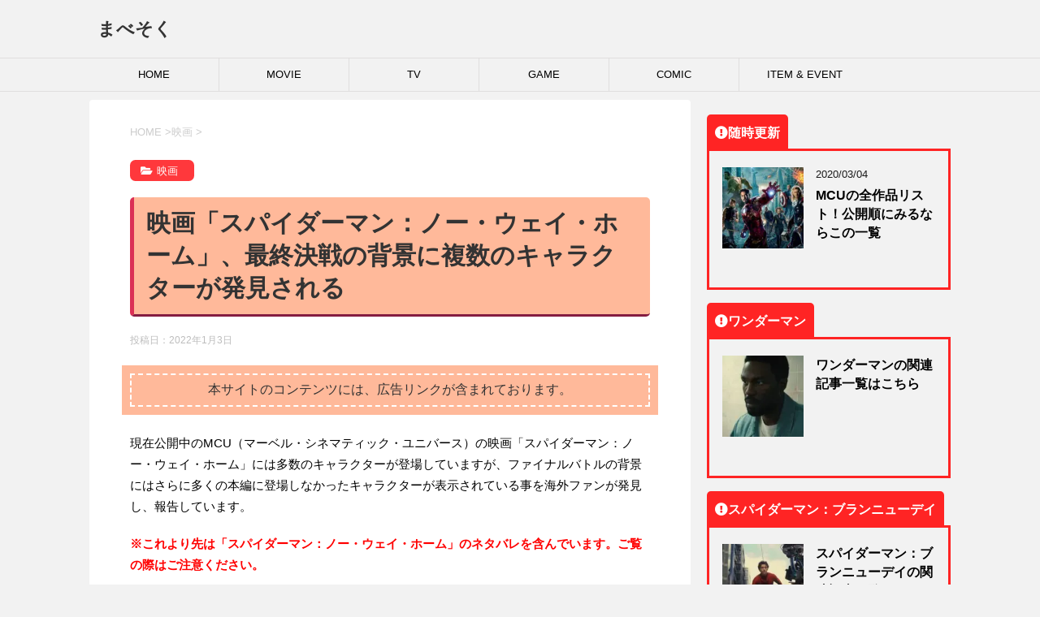

--- FILE ---
content_type: text/html; charset=utf-8
request_url: https://www.google.com/recaptcha/api2/aframe
body_size: 250
content:
<!DOCTYPE HTML><html><head><meta http-equiv="content-type" content="text/html; charset=UTF-8"></head><body><script nonce="RYMmZl-Uk1Q1e7HCHPBFww">/** Anti-fraud and anti-abuse applications only. See google.com/recaptcha */ try{var clients={'sodar':'https://pagead2.googlesyndication.com/pagead/sodar?'};window.addEventListener("message",function(a){try{if(a.source===window.parent){var b=JSON.parse(a.data);var c=clients[b['id']];if(c){var d=document.createElement('img');d.src=c+b['params']+'&rc='+(localStorage.getItem("rc::a")?sessionStorage.getItem("rc::b"):"");window.document.body.appendChild(d);sessionStorage.setItem("rc::e",parseInt(sessionStorage.getItem("rc::e")||0)+1);localStorage.setItem("rc::h",'1769899888008');}}}catch(b){}});window.parent.postMessage("_grecaptcha_ready", "*");}catch(b){}</script></body></html>

--- FILE ---
content_type: application/javascript; charset=utf-8
request_url: https://mtwidget03.affiliate.ashiato.rakuten.co.jp/?rakuten_design=slide&rakuten_affiliateId=0c15d030.dfeb806c.0c208255.96ceb2e4&rakuten_items=ctsmatch&rakuten_genreId=0&rakuten_size=600x200&rakuten_pattern=H1B&rakuten_target=_blank&rakuten_theme=gray&rakuten_border=off&rakuten_auto_mode=on&rakuten_genre_title=off&rakuten_pointbackId=MAF_RAKUTEN_ID&rakuten_no_link=off&rakuten_no_afl=off&rakuten_no_logo=off&rakuten_undispGenre=off&rakuten_wmode=off&rakuten_noScrollButton=off&rakuten_bgColor=FFFFFF&rakuten_txtColor=1D54A7&rakuten_captionColor=000000&rakuten_moverColor=C00000&rakuten_recommend=on&rakuten_service_flag=ichiba&rakuten_adNetworkId=moshimo&rakuten_adNetworkUrl=http%3A%2F%2Fc.af.moshimo.com%2Faf%2Fc%2Fclick%3Fa_id%3D2151128%26p_id%3D54%26pc_id%3D54%26pl_id%3D10758%26url%3D&rakuten_searchKeyword=&rakuten_disableLogo=&rakuten_moverItembgColor=&rakuten_moverCaptionColor=&rakuten_slideSpeed=250&rakuten_moreInfoColor=red&rakuten_subTxtColor=&rakuten_loadingImage=auto&rakuten_imageDisplay=auto&rakuten_txtDisplay=auto&rakuten_captionDisplay=auto&rakuten_moreInfoDisplay=auto&rakuten_txtRow=auto&rakuten_captionRow=auto&rakuten_auto_interval=6000&rakuten_imageSize=auto&rakuten_slideCell=auto&rakuten_slideDirection=auto&rakuten_order=0,1,2,3&rakuten_loadingTimeout=0&rakuten_mediaId=20011808&rakuten_measurementId=-_ver--new_18_-&rakuten_pointSiteId=&rakuten_isAdvanced=false&rakuten_isIE=false&rakuten_deviceType=PC&rakuten_itemAmount=20&rakuten_tLogFrequency=10&rakuten_timestamp=1769899882857&rakuten_optout=off&rakuten_deeplink=on&rakuten_pUrl=https%3A%2F%2Fmavesoku.com%2Fmcu-spider-man-nwh-final-battle-spoiler-characer%2F&rakuten_version=20230106&rakuten_datatype=json
body_size: 26541
content:
window.rakuten_mw_callback({"status":"Success","itemData":[{"genre_id":210246,"source":"contents_match","name":"Pelikan ペリカン スーベレーン M1000 グリーンストライプ 緑縞 Green stripe ロジウム装飾18金ペン先 万年筆","price":"93,800円~","min_price":93800,"max_price":135000,"reviewnum":0,"reviewave":0,"url":"http://c.af.moshimo.com/af/c/click?a_id=2151128&p_id=54&pc_id=54&pl_id=10758&url=https%3A%2F%2Fhb.afl.rakuten.co.jp%2Fichiba%2F0c15d030.dfeb806c.0c208255.96ceb2e4.c%3Dmtlk.m%[base64].t%3Dmtlk20011808%2FMAF_RAKUTEN_ID%3Fpc%3Dhttps%253A%252F%252Fitem.rakuten.co.jp%252Fbest-price-mito-shoji%252Fpel-m1000-gr-st-fp%252F%26itemMode%3Dichiba_contents_match%26ashiatoCount%3D0%26itemCode%3Dbest-price-mito-shoji%3A10001588%26genreId%3D210246%26loadTime%3D14%26time%3D1769899885255","image_url":"https://thumbnail.image.rakuten.co.jp/@0_mall/best-price-mito-shoji/cabinet/pelikan/imgrc0089858393.jpg?_ex=128x128","item_code":"best-price-mito-shoji:10001588","version":"2022-11-1","position":0},{"genre_id":101941,"source":"contents_match","name":"ドゥームズデイ・クロック [ ジェフ・ジョーンズ ]","price":"5,280円","min_price":5280,"max_price":5280,"reviewnum":0,"reviewave":0,"url":"http://c.af.moshimo.com/af/c/click?a_id=2151128&p_id=54&pc_id=54&pl_id=10758&url=https%3A%2F%2Fhb.afl.rakuten.co.jp%2Fichiba%2F0c15d030.dfeb806c.0c208255.96ceb2e4.c%3Dmtlk.m%[base64].t%3Dmtlk20011808%2FMAF_RAKUTEN_ID%3Fpc%3Dhttps%253A%252F%252Fitem.rakuten.co.jp%252Fbook%252F16498057%252F%26itemMode%3Dichiba_contents_match%26ashiatoCount%3D0%26itemCode%3Dbook%3A20165226%26genreId%3D101941%26loadTime%3D14%26time%3D1769899885255","image_url":"https://thumbnail.image.rakuten.co.jp/@0_mall/book/cabinet/7886/9784796877886.jpg?_ex=128x128","item_code":"book:20165226","version":"2022-11-1","position":1},{"genre_id":566404,"source":"contents_match","name":"映画 すみっコぐらし ツギハギ工場のふしぎなコ ゲームであそぼう！ 映画の世界","price":"4,545円","min_price":4545,"max_price":4545,"reviewnum":6,"reviewave":4.17,"url":"http://c.af.moshimo.com/af/c/click?a_id=2151128&p_id=54&pc_id=54&pl_id=10758&url=https%3A%2F%2Fhb.afl.rakuten.co.jp%2Fichiba%2F0c15d030.dfeb806c.0c208255.96ceb2e4.c%3Dmtlk.m%[base64].t%3Dmtlk20011808%2FMAF_RAKUTEN_ID%3Fpc%3Dhttps%253A%252F%252Fitem.rakuten.co.jp%252Fbook%252F17623407%252F%26itemMode%3Dichiba_contents_match%26ashiatoCount%3D0%26itemCode%3Dbook%3A21057075%26genreId%3D566404%26loadTime%3D14%26time%3D1769899885255","image_url":"https://thumbnail.image.rakuten.co.jp/@0_mall/book/cabinet/1089/4549767191089.jpg?_ex=128x128","item_code":"book:21057075","version":"2022-11-1","position":2},{"genre_id":209053,"source":"contents_match","name":"【中古】 円が消滅する日 「ドゥームズデイ」はいつ来るのか？ 日文新書／山田順【著】","price":"220円","min_price":220,"max_price":220,"reviewnum":0,"reviewave":0,"url":"http://c.af.moshimo.com/af/c/click?a_id=2151128&p_id=54&pc_id=54&pl_id=10758&url=https%3A%2F%2Fhb.afl.rakuten.co.jp%2Fichiba%2F0c15d030.dfeb806c.0c208255.96ceb2e4.c%3Dmtlk.m%[base64].t%3Dmtlk20011808%2FMAF_RAKUTEN_ID%3Fpc%3Dhttps%253A%252F%252Fitem.rakuten.co.jp%252Fbookoffonline%252F0016809399%252F%26itemMode%3Dichiba_contents_match%26ashiatoCount%3D0%26itemCode%3Dbookoffonline%3A12260471%26genreId%3D209053%26loadTime%3D14%26time%3D1769899885255","image_url":"https://thumbnail.image.rakuten.co.jp/@0_mall/bookoffonline/cabinet/2216/0016809399l.jpg?_ex=128x128","item_code":"bookoffonline:12260471","version":"2022-11-1","position":3},{"genre_id":210246,"source":"contents_match","name":"【ふるさと納税】万年筆 インク 鉄輪セピア 別府 文房具 文具 ペン 水性 オリジナルインク 50ml 日本製 スケルトン PILOT ライティブ インク吸入コンバーター付き ギフト プレゼント 記念品 お祝い 贈り物 別府市 大分県 送料無料","price":"17,000円","min_price":17000,"max_price":17000,"reviewnum":0,"reviewave":0,"url":"http://c.af.moshimo.com/af/c/click?a_id=2151128&p_id=54&pc_id=54&pl_id=10758&url=https%3A%2F%2Fhb.afl.rakuten.co.jp%2Fichiba%2F0c15d030.dfeb806c.0c208255.96ceb2e4.c%3Dmtlk.m%[base64].t%3Dmtlk20011808%2FMAF_RAKUTEN_ID%3Fpc%3Dhttps%253A%252F%252Fitem.rakuten.co.jp%252Ff442020-beppu%252Fb002-007%252F%26itemMode%3Dichiba_contents_match%26ashiatoCount%3D0%26itemCode%3Df442020-beppu%3A10000389%26genreId%3D210246%26loadTime%3D14%26time%3D1769899885255","image_url":"https://thumbnail.image.rakuten.co.jp/@0_mall/f442020-beppu/cabinet/09348120/b002-007-s-1016.jpg?_ex=128x128","item_code":"f442020-beppu:10000389","version":"2022-11-1","position":4},{"genre_id":403753,"source":"contents_match","name":"わちふぃーるど アート刺繍ミニタオル (猫横丁の噂話／風車の前で／東欧コラージュ) [中国製]","price":"825円","min_price":825,"max_price":825,"reviewnum":0,"reviewave":0,"url":"http://c.af.moshimo.com/af/c/click?a_id=2151128&p_id=54&pc_id=54&pl_id=10758&url=https%3A%2F%2Fhb.afl.rakuten.co.jp%2Fichiba%2F0c15d030.dfeb806c.0c208255.96ceb2e4.c%3Dmtlk.m%[base64].t%3Dmtlk20011808%2FMAF_RAKUTEN_ID%3Fpc%3Dhttps%253A%252F%252Fitem.rakuten.co.jp%252Ffairyche%252Fwf94229456%252F%26itemMode%3Dichiba_contents_match%26ashiatoCount%3D0%26itemCode%3Dfairyche%3A10013124%26genreId%3D403753%26loadTime%3D14%26time%3D1769899885255","image_url":"https://thumbnail.image.rakuten.co.jp/@0_mall/fairyche/cabinet/biiino/item/main-image-9/20250827124543_1.jpg?_ex=128x128","item_code":"fairyche:10013124","version":"2022-11-1","position":5},{"genre_id":403753,"source":"contents_match","name":"【 土日祝も発送！】 ダヤン わちふぃーるど ダヤングッズ ハンカチ タオル アート 刺繍 ミニ タオル 猫 横丁 の 噂話 ねこ 猫のダヤン 猫柄 wachifield 公式 かわいい キャラクター プレゼント ギフト 父の日 ギフト ラッピング 25H","price":"825円","min_price":825,"max_price":825,"reviewnum":0,"reviewave":0,"url":"http://c.af.moshimo.com/af/c/click?a_id=2151128&p_id=54&pc_id=54&pl_id=10758&url=https%3A%2F%2Fhb.afl.rakuten.co.jp%2Fichiba%2F0c15d030.dfeb806c.0c208255.96ceb2e4.c%3Dmtlk.m%[base64].t%3Dmtlk20011808%2FMAF_RAKUTEN_ID%3Fpc%3Dhttps%253A%252F%252Fitem.rakuten.co.jp%252Fgulliver2012%252F942294%252F%26itemMode%3Dichiba_contents_match%26ashiatoCount%3D0%26itemCode%3Dgulliver2012%3A10008591%26genreId%3D403753%26loadTime%3D14%26time%3D1769899885255","image_url":"https://thumbnail.image.rakuten.co.jp/@0_mall/gulliver2012/cabinet/shohin20/11599937/imgrc0095133407.jpg?_ex=128x128","item_code":"gulliver2012:10008591","version":"2022-11-1","position":6},{"genre_id":101930,"source":"contents_match","name":"パラドックス戦争 下 ドゥームズデイ NFT特装版 / 大石英司 【新書】","price":"1,540円","min_price":1540,"max_price":1540,"reviewnum":0,"reviewave":0,"url":"http://c.af.moshimo.com/af/c/click?a_id=2151128&p_id=54&pc_id=54&pl_id=10758&url=https%3A%2F%2Fhb.afl.rakuten.co.jp%2Fichiba%2F0c15d030.dfeb806c.0c208255.96ceb2e4.c%3Dmtlk.m%[base64].t%3Dmtlk20011808%2FMAF_RAKUTEN_ID%3Fpc%3Dhttps%253A%252F%252Fitem.rakuten.co.jp%252Fhmvjapan%252F13973351%252F%26itemMode%3Dichiba_contents_match%26ashiatoCount%3D0%26itemCode%3Dhmvjapan%3A23875710%26genreId%3D101930%26loadTime%3D14%26time%3D1769899885255","image_url":"https://thumbnail.image.rakuten.co.jp/@0_mall/hmvjapan/cabinet/a39/74000/13973351.jpg?_ex=128x128","item_code":"hmvjapan:23875710","version":"2022-11-1","position":7},{"genre_id":406704,"source":"contents_match","name":"レゴ 互換 ミニフィグ アベンジャーズ 16体セット 互換ブロック互換 マイクラ風 誕プレ LEGO おもちゃ 玩具 ミニフィギュア 知育玩具 キッズ マインクラフト風 組み立て 送料無料","price":"2,180円","min_price":2180,"max_price":2180,"reviewnum":113,"reviewave":4.47,"url":"http://c.af.moshimo.com/af/c/click?a_id=2151128&p_id=54&pc_id=54&pl_id=10758&url=https%3A%2F%2Fhb.afl.rakuten.co.jp%2Fichiba%2F0c15d030.dfeb806c.0c208255.96ceb2e4.c%3Dmtlk.m%[base64].t%3Dmtlk20011808%2FMAF_RAKUTEN_ID%3Fpc%3Dhttps%253A%252F%252Fitem.rakuten.co.jp%252Fkameishop%252Flego002%252F%26itemMode%3Dichiba_contents_match%26ashiatoCount%3D0%26itemCode%3Dkameishop%3A10000024%26genreId%3D406704%26loadTime%3D14%26time%3D1769899885255","image_url":"https://thumbnail.image.rakuten.co.jp/@0_mall/kameishop/cabinet/09632144/compass1672332780.jpg?_ex=128x128","item_code":"kameishop:10000024","version":"2022-11-1","position":8},{"genre_id":500996,"source":"contents_match","name":"【年末最終セール2280円→2052円】【大人気】赤 黒 男の子 スウェット パーカー フード付き スパイダーマン トップス 長袖 ロングパンツ 赤 黒 プリント セットアップ 2点セット かっこいい カジュアル クリスマス ベビー【90-130】韓国子供服 韓国 ベビー服 子供服 子ども","price":"2,052円","min_price":2052,"max_price":2052,"reviewnum":20,"reviewave":3.8,"url":"http://c.af.moshimo.com/af/c/click?a_id=2151128&p_id=54&pc_id=54&pl_id=10758&url=https%3A%2F%2Fhb.afl.rakuten.co.jp%2Fichiba%2F0c15d030.dfeb806c.0c208255.96ceb2e4.c%3Dmtlk.m%[base64].t%3Dmtlk20011808%2FMAF_RAKUTEN_ID%3Fpc%3Dhttps%253A%252F%252Fitem.rakuten.co.jp%252Fkids-rei%252F10000420%252F%26itemMode%3Dichiba_contents_match%26ashiatoCount%3D0%26itemCode%3Dkids-rei%3A10000420%26genreId%3D500996%26loadTime%3D14%26time%3D1769899885255","image_url":"https://thumbnail.image.rakuten.co.jp/@0_mall/kids-rei/cabinet/07893337/imgrc0083935563.jpg?_ex=128x128","item_code":"kids-rei:10000420","version":"2022-11-1","position":9},{"genre_id":213458,"source":"contents_match","name":"【マラソン全品P5倍！24日-29日 1:59まで】五月人形 コンパクト おしゃれ インテリア 兜飾り 5月人形 端午の節句 選べる 2種類 誠山 淡黒水色兜/淡萌黄色兜 増村人形店 MMN0695","price":"89,800円","min_price":89800,"max_price":89800,"reviewnum":67,"reviewave":4.88,"url":"http://c.af.moshimo.com/af/c/click?a_id=2151128&p_id=54&pc_id=54&pl_id=10758&url=https%3A%2F%2Fhb.afl.rakuten.co.jp%2Fichiba%2F0c15d030.dfeb806c.0c208255.96ceb2e4.c%3Dmtlk.m%[base64].t%3Dmtlk20011808%2FMAF_RAKUTEN_ID%3Fpc%3Dhttps%253A%252F%252Fitem.rakuten.co.jp%252Fmasumuradoll%252F10001063%252F%26itemMode%3Dichiba_contents_match%26ashiatoCount%3D0%26itemCode%3Dmasumuradoll%3A10001063%26genreId%3D213458%26loadTime%3D14%26time%3D1769899885255","image_url":"https://thumbnail.image.rakuten.co.jp/@0_mall/masumuradoll/cabinet/08082086/08082094/08082100/uhijfdhuijfhug.jpg?_ex=128x128","item_code":"masumuradoll:10001063","version":"2022-11-1","position":10},{"genre_id":213458,"source":"contents_match","name":"【マラソン全品P5倍！24日-29日 1:59まで】五月人形 コンパクト おしゃれ インテリア 兜飾り 5月人形 端午の節句 選べる 2種類 誠山 淡萌黄色兜 増村人形店 MMN0696","price":"74,800円~","min_price":74800,"max_price":89800,"reviewnum":24,"reviewave":4.83,"url":"http://c.af.moshimo.com/af/c/click?a_id=2151128&p_id=54&pc_id=54&pl_id=10758&url=https%3A%2F%2Fhb.afl.rakuten.co.jp%2Fichiba%2F0c15d030.dfeb806c.0c208255.96ceb2e4.c%3Dmtlk.m%[base64].t%3Dmtlk20011808%2FMAF_RAKUTEN_ID%3Fpc%3Dhttps%253A%252F%252Fitem.rakuten.co.jp%252Fmasumuradoll%252F10001064%252F%26itemMode%3Dichiba_contents_match%26ashiatoCount%3D0%26itemCode%3Dmasumuradoll%3A10001064%26genreId%3D213458%26loadTime%3D14%26time%3D1769899885255","image_url":"https://thumbnail.image.rakuten.co.jp/@0_mall/masumuradoll/cabinet/08082086/08082087/cfvbuub.jpg?_ex=128x128","item_code":"masumuradoll:10001064","version":"2022-11-1","position":11},{"genre_id":213458,"source":"contents_match","name":"【マラソン全品P5倍！24日-29日 1:59まで】五月人形 コンパクト おしゃれ インテリア 兜飾り 5月人形 端午の節句 誠山 7号 淡萌黄色 金小札兜 増村人形店 MMN1542","price":"95,800円","min_price":95800,"max_price":95800,"reviewnum":6,"reviewave":5,"url":"http://c.af.moshimo.com/af/c/click?a_id=2151128&p_id=54&pc_id=54&pl_id=10758&url=https%3A%2F%2Fhb.afl.rakuten.co.jp%2Fichiba%2F0c15d030.dfeb806c.0c208255.96ceb2e4.c%3Dmtlk.m%[base64].t%3Dmtlk20011808%2FMAF_RAKUTEN_ID%3Fpc%3Dhttps%253A%252F%252Fitem.rakuten.co.jp%252Fmasumuradoll%252F10001542%252F%26itemMode%3Dichiba_contents_match%26ashiatoCount%3D0%26itemCode%3Dmasumuradoll%3A10001542%26genreId%3D213458%26loadTime%3D14%26time%3D1769899885255","image_url":"https://thumbnail.image.rakuten.co.jp/@0_mall/masumuradoll/cabinet/08082086/08082087/srfwrr.jpg?_ex=128x128","item_code":"masumuradoll:10001542","version":"2022-11-1","position":12},{"genre_id":210246,"source":"contents_match","name":"PILOT（パイロット）　キャップレス絣（かすり）　ノック式万年筆　FCN-2MR（35200）","price":"24,640円","min_price":24640,"max_price":24640,"reviewnum":0,"reviewave":0,"url":"http://c.af.moshimo.com/af/c/click?a_id=2151128&p_id=54&pc_id=54&pl_id=10758&url=https%3A%2F%2Fhb.afl.rakuten.co.jp%2Fichiba%2F0c15d030.dfeb806c.0c208255.96ceb2e4.c%3Dmtlk.m%[base64].t%3Dmtlk20011808%2FMAF_RAKUTEN_ID%3Fpc%3Dhttps%253A%252F%252Fitem.rakuten.co.jp%252Fofficeone%252Ffcn-2mr-%252F%26itemMode%3Dichiba_contents_match%26ashiatoCount%3D0%26itemCode%3Dofficeone%3A10011292%26genreId%3D210246%26loadTime%3D14%26time%3D1769899885255","image_url":"https://thumbnail.image.rakuten.co.jp/@0_mall/officeone/cabinet/pirot/imgrc0120224833.jpg?_ex=128x128","item_code":"officeone:10011292","version":"2022-11-1","position":13},{"genre_id":565678,"source":"contents_match","name":"New 日本製 新色 2個 月チャーム 三日月 ムーン クレセント ルナ ストーン 石 クリスタル 星 ほし ホシ スター star 秋 L&A K16GP 本ロジウム 日本製ロジウム ネックレス ピアス イヤリング ペンダントなど トップパーツ オシャレ ハンドメイド 2個価格","price":"161円~","min_price":161,"max_price":375,"reviewnum":32,"reviewave":4.94,"url":"http://c.af.moshimo.com/af/c/click?a_id=2151128&p_id=54&pc_id=54&pl_id=10758&url=https%3A%2F%2Fhb.afl.rakuten.co.jp%2Fichiba%2F0c15d030.dfeb806c.0c208255.96ceb2e4.c%3Dmtlk.m%[base64].t%3Dmtlk20011808%2FMAF_RAKUTEN_ID%3Fpc%3Dhttps%253A%252F%252Fitem.rakuten.co.jp%252Fparts-land%252Fpa-ori-180-a%252F%26itemMode%3Dichiba_contents_match%26ashiatoCount%3D0%26itemCode%3Dparts-land%3A10000260%26genreId%3D565678%26loadTime%3D14%26time%3D1769899885255","image_url":"https://thumbnail.image.rakuten.co.jp/@0_mall/parts-land/cabinet/original_charm/pa-ori-180_all.jpg?_ex=128x128","item_code":"parts-land:10000260","version":"2022-11-1","position":14},{"genre_id":405390,"source":"contents_match","name":"ネイル メタル パーツ 25 夏ネイル ムーン 5個入り","price":"100円","min_price":100,"max_price":100,"reviewnum":3,"reviewave":4.33,"url":"http://c.af.moshimo.com/af/c/click?a_id=2151128&p_id=54&pc_id=54&pl_id=10758&url=https%3A%2F%2Fhb.afl.rakuten.co.jp%2Fichiba%2F0c15d030.dfeb806c.0c208255.96ceb2e4.c%3Dmtlk.m%[base64].t%3Dmtlk20011808%2FMAF_RAKUTEN_ID%3Fpc%3Dhttps%253A%252F%252Fitem.rakuten.co.jp%252Fpuchikoko%252Fn00108%252F%26itemMode%3Dichiba_contents_match%26ashiatoCount%3D0%26itemCode%3Dpuchikoko%3A10003761%26genreId%3D405390%26loadTime%3D14%26time%3D1769899885255","image_url":"https://thumbnail.image.rakuten.co.jp/@0_mall/puchikoko/cabinet/01465605/02487904/metal_parts/n00108a.jpg?_ex=128x128","item_code":"puchikoko:10003761","version":"2022-11-1","position":15},{"genre_id":407279,"source":"contents_match","name":"ボディピアス 軟骨ピアス 16G 月 ムーン ピアス 金属アレルギー サージカルステンレス ストレートバーベル ジュエル キャッチ レディース ステンレスピアス セカンドピアス つけっぱなしピアス シルバー ゴールド ピンクゴールド 揺れる シンプル 軟骨用 片耳用","price":"1,540円","min_price":1540,"max_price":1540,"reviewnum":9,"reviewave":4.78,"url":"http://c.af.moshimo.com/af/c/click?a_id=2151128&p_id=54&pc_id=54&pl_id=10758&url=https%3A%2F%2Fhb.afl.rakuten.co.jp%2Fichiba%2F0c15d030.dfeb806c.0c208255.96ceb2e4.c%3Dmtlk.m%[base64].t%3Dmtlk20011808%2FMAF_RAKUTEN_ID%3Fpc%3Dhttps%253A%252F%252Fitem.rakuten.co.jp%252Frinrinrin%252Ft9192-92%252F%26itemMode%3Dichiba_contents_match%26ashiatoCount%3D0%26itemCode%3Drinrinrin%3A10010277%26genreId%3D407279%26loadTime%3D14%26time%3D1769899885255","image_url":"https://thumbnail.image.rakuten.co.jp/@0_mall/rinrinrin/cabinet/frametopimg19/t9192-92_s.jpg?_ex=128x128","item_code":"rinrinrin:10010277","version":"2022-11-1","position":16},{"genre_id":566229,"source":"contents_match","name":"綿ガーゼ インナー 8分袖 長袖 レース付き 日本製 レディース 女性 年間 スーピマ コットン 綿 100% 敏感肌 肌に優しい 冷えとり あったか 暖かい 締め付けない 国産 婦人 送料無料 女性 下着 肌着 白鷺ニット G5014B-RT","price":"2,280円","min_price":2280,"max_price":2280,"reviewnum":186,"reviewave":4.56,"url":"http://c.af.moshimo.com/af/c/click?a_id=2151128&p_id=54&pc_id=54&pl_id=10758&url=https%3A%2F%2Fhb.afl.rakuten.co.jp%2Fichiba%2F0c15d030.dfeb806c.0c208255.96ceb2e4.c%3Dmtlk.m%[base64].t%3Dmtlk20011808%2FMAF_RAKUTEN_ID%3Fpc%3Dhttps%253A%252F%252Fitem.rakuten.co.jp%252Fskicl%252F10000013%252F%26itemMode%3Dichiba_contents_match%26ashiatoCount%3D0%26itemCode%3Dskicl%3A10000013%26genreId%3D566229%26loadTime%3D14%26time%3D1769899885255","image_url":"https://thumbnail.image.rakuten.co.jp/@0_mall/skicl/cabinet/l_tops/g5014b/g5014b_sp_01.jpg?_ex=128x128","item_code":"skicl:10000013","version":"2022-11-1","position":17},{"genre_id":403933,"source":"contents_match","name":"綿ガーゼ インナーパンツ 10分丈 日本製 シンプル レディース 女性 年間 国産 スーピマ コットン 綿 100 % レギンス スパッツ ズボン下 スラックス 婦人 送料無料 敏感肌 コットン 100 締め付けない あったか 冷えとり ロング 膝下 G5057N-RT","price":"2,480円","min_price":2480,"max_price":2480,"reviewnum":608,"reviewave":4.47,"url":"http://c.af.moshimo.com/af/c/click?a_id=2151128&p_id=54&pc_id=54&pl_id=10758&url=https%3A%2F%2Fhb.afl.rakuten.co.jp%2Fichiba%2F0c15d030.dfeb806c.0c208255.96ceb2e4.c%3Dmtlk.m%[base64].t%3Dmtlk20011808%2FMAF_RAKUTEN_ID%3Fpc%3Dhttps%253A%252F%252Fitem.rakuten.co.jp%252Fskicl%252Fg5057n-rt_fulllength%252F%26itemMode%3Dichiba_contents_match%26ashiatoCount%3D0%26itemCode%3Dskicl%3A10002258%26genreId%3D403933%26loadTime%3D14%26time%3D1769899885255","image_url":"https://thumbnail.image.rakuten.co.jp/@0_mall/skicl/cabinet/l_bottoms/leggings01/g5057n_sp_01.jpg?_ex=128x128","item_code":"skicl:10002258","version":"2022-11-1","position":18},{"caption":"中が透けない 壁付き チェスト スリム/ワイド 本体サイズ 【スリム3段】幅34×奥行き41.5×高..","name":"中が透けない 壁付き チェスト スリム/ワイド 幅34/54 奥行41.5/41.7 高さ66.1/86.1/106.1cm タンス 衣装ケース 収納ケース プラスチック 引き出し 洗面所 収納 寝室 子供部屋 クローゼット 隠す収納 ランドリーチェスト 壁付きチェスト 日本製 【送料無料】","item_code":"e-kurashi:10048736","url":"http://c.af.moshimo.com/af/c/click?a_id=2151128&p_id=54&pc_id=54&pl_id=10758&url=https%3A%2F%2Fhb.afl.rakuten.co.jp%2Fichiba%2F0c15d030.dfeb806c.0c208255.96ceb2e4.c%3Dmtlk.m%[base64].t%3Dmtlk20011808%2FMAF_RAKUTEN_ID%3Fpc%3Dhttps%253A%252F%252Fitem.rakuten.co.jp%252Fe-kurashi%252Fs1u57%252F%253Frafcid%253Dwsc_i_ra_2646450eecf5f8556a8f574759d65a1e%26itemMode%3Dichiba_default%26ashiatoCount%3D0%26itemCode%3De-kurashi%3A10048736%26genreId%3D0%26loadTime%3D14%26time%3D1769899885255","image_url":"https://thumbnail.image.rakuten.co.jp/@0_mall/e-kurashi/cabinet/rank-img/020/main-s1u57_tg.jpg?_ex=128x128","price":"4,299円~","min_price":"4299","max_price":"9999","reviewnum":"4619","reviewave":"4.43","shopName":"くらしのeショップ","pointRate":"1","source":"default","genre_id":"0","version":"2022-11-01","type":"ichiba","position":19}],"extraData":{"param":{"accesslog":["https://log.affiliate.rakuten.co.jp/mw/imp/a.gif?pointbackId=_RTmtlk20011808&item=ctsmatch&service=ichiba&affiliateId=0c15d030.dfeb806c.0c208255.96ceb2e4&itemMode=ichiba_contents_match&ashiatoCount=0&itemCodes=best-price-mito-shoji:10001588,book:20165226,book:21057075,bookoffonline:12260471,f442020-beppu:10000389,fairyche:10013124,gulliver2012:10008591,hmvjapan:23875710,kameishop:10000024,kids-rei:10000420&genreIdList=210246,101941,566404,209053,210246,403753,403753,101930,406704,500996&m=-_ver--new_18__pbid--20011808__size--600x200__imode--ichiba_contents_match__dt--PC__dp--true__adnetid--moshimo__uniqid--3d7c9d6b7432974dfe0efd7d8970c0907d56717b34a__pinfo--none_-&recommend=on&bhType=nologin&itemCount=20&date=1769899885255"],"errorlog":[],"loginfo":{"errorBaseUrl":"https://log.affiliate.rakuten.co.jp/mw/imp/e.gif?pointbackId=_RTmtlk20011808&item=ctsmatch&service=ichiba&affiliateId=0c15d030.dfeb806c.0c208255.96ceb2e4&itemMode=ichiba_contents_match&ashiatoCount=0&itemCodes=best-price-mito-shoji:10001588,book:20165226,book:21057075,bookoffonline:12260471,f442020-beppu:10000389,fairyche:10013124,gulliver2012:10008591,hmvjapan:23875710,kameishop:10000024,kids-rei:10000420&genreIdList=210246,101941,566404,209053,210246,403753,403753,101930,406704,500996&m=-_ver--new_18__pbid--20011808__size--600x200__imode--ichiba_contents_match__dt--PC__dp--true__adnetid--moshimo__uniqid--3d7c9d6b7432974dfe0efd7d8970c0907d56717b34a__pinfo--none_-&recommend=on&bhType=nologin&itemCount=20","timeBaseUrl":"https://log.affiliate.rakuten.co.jp/mw/imp/t.gif?pointbackId=_RTmtlk20011808&item=ctsmatch&service=ichiba&affiliateId=0c15d030.dfeb806c.0c208255.96ceb2e4&itemMode=ichiba_contents_match&ashiatoCount=0&itemCodes=best-price-mito-shoji:10001588,book:20165226,book:21057075,bookoffonline:12260471,f442020-beppu:10000389,fairyche:10013124,gulliver2012:10008591,hmvjapan:23875710,kameishop:10000024,kids-rei:10000420&genreIdList=210246,101941,566404,209053,210246,403753,403753,101930,406704,500996&m=-_ver--new_18__pbid--20011808__size--600x200__imode--ichiba_contents_match__dt--PC__dp--true__adnetid--moshimo__uniqid--3d7c9d6b7432974dfe0efd7d8970c0907d56717b34a__pinfo--none_-&recommend=on&bhType=nologin&itemCount=20"}},"logoUrl":"https://www.rakuten.co.jp/"},"optout":"off"});